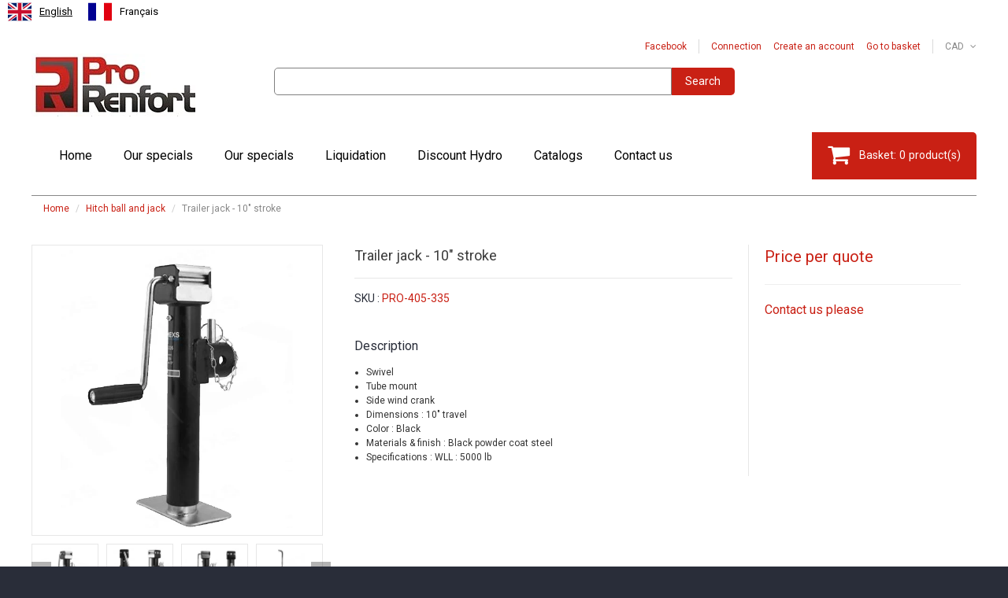

--- FILE ---
content_type: text/css
request_url: https://prorenfort.ca/cdn/shop/t/2/assets/responsive.css?v=62083044213752156691768580576
body_size: 3454
content:
/** Shopify CDN: Minification failed

Line 536:18 Unexpected "{"

**/
/********************************************************************************************************

1. CSS RESET

2. VARIABLES
2.1 GRADIENTS
2.2 COLOR VARIABLES
2.3 CSS3 TRANSITIONS

3. GLOBAL THEME STYLES
3.1 MISCELLANEOUS
3.2 PAGE PRELOADER
3.3 COOKIES POLICY MESSAGE
3.4 GOOGLE MAPS
3.5 FANCYBOX COMMON STYLES
3.6 NEWSLETTER POPUP
3.7 ADD TO CART MESSAGE
3.8 PRODUCT QUICK VIEW

4. TYPOGRAPHY
4.1 HEADINGS
4.2 PARAGRAPHS & LISTS
4.3 LINKS
4.4 PRODUCT ATTRIBUTES (name, description, price)
4.5 RTE

5. FORMS & COMPONENTS
5.1 FORMS
5.2 ALERTS & NOTIFICATIONS
5.3 BUTTONS

6. GLOBAL PAGE LAYOUT

7. MAIN PAGE
7.1 PROMOBANNER
7.2 HEADER
7.3 MEGAMENU
7.4 NIVOSLIDER
7.5 SHOWCASE
7.6 MAIN PRODUCT LISTING
7.7 OTHER HOMEPAGE BLOCKS
7.8 FOOTER

8. COLLECTION PAGES
8.1 BREADCRUMBS
8.2 DESCRIPTIONS & TAGS
8.3 PRODUCTS SORTING
8.4 COLLECTION LISTING
8.5 PAGINATION

9. SIDEBAR WIDGETS
9.1 LINKS LIST
9.2 SIDEBAR PRODUCT LISTING
9.3 SIDEBAR BLOG WIDGETS

10. SEARCH RESULTS PAGE

11. PRODUCT PAGE
11.1 PRODUCT IMAGES
11.2 PRODUCT INFO
11.3 PRODUCT PAGINATION
11.4 RELATED PRODUCTS

12. BLOG
12.1 POSTS LISTING
12.2 SINGLE POST

13. CUSTOMER PAGES
13.1 LOGIN
13.2 RESET PASSWORD
13.3 ACCOUNT
13.4 ADDRESSES
13.5 ORDERS

14. CART PAGE

15. CONTACTS PAGE

16. PAGE 404

********************************************************************************************************/




/********************************************************************************************************
							1900px <
********************************************************************************************************/

@media (min-width: 1900px) {


}

/* AJOUT RENÉ CENTRER LES CATALOGUES */  
.catalogue {width:1098px; margin:auto;}

/* mise en page produits en spécial page acceuil */
.produits-en-special {
font-size: 16px;
padding: 10px 2px 20px 2px;
border: 1px solid black;
border-radius: 5px;
text-align:center;
height:430px;
}




/********************************************************************************************************
							< 1700px
********************************************************************************************************/

@media (max-width: 1700px) {






}




/********************************************************************************************************
							< 1300px
********************************************************************************************************/

@media (max-width: 1300px) {

/* BACK TO TOP BUTTON */
#back_top {margin: 0 0 0 555px;}




}




/********************************************************************************************************
							< 1200px
********************************************************************************************************/

@media (max-width: 1199px) {

/* faire disparaitre l'image du camion chasse-neige pour les petites écrans */
.chasse-neige {display:none}

/* Publicité Hydraufab AJOUR RENÉ LACOURSE */ 
.chariot-float { float: left; width: 70%; padding: 10px; font-size: 14px; }
  
/********* Controle colonne publicité A&I Batterie Roulotte *************/
.colonne-publicite { height: 495px; }

/*404 error ajout rené lacourse */
.error-block { padding: 20px 0  50px 0px; }
.error-block .error-text h2 { font-size: 320px; }
.error-block .error-text span { font-size: 104px; right: 0; }
.error-text-02 h2 { font-size: 320px; }
.error-text-02 span { font-size: 104px; right: 0; }
.error-width { width: 685px; }
 
  
/* AJOUT RENÉ CENTRER LES CATALOGUES */  
.catalogue {width:825px; margin:auto;}
  
  
/* 3. GLOBAL THEME STYLES */
/* cookies policy message */
.cookies_container {text-align: center;}
.cookies_container p {display: block;font-size: 15px;}
.cookies_container .cookie_btn {margin: 10px 0;font-size: 15px;}




/* PROMOBANNER */
#promobanner {display: none !important;}




/* 7.2 HEADER */
.custom_header {padding: 24px 0 0 0;}
.custom_header i {font-size: 20px;}
.custom_header span {font-size: 16px;}

.header_cart {width: 50%;}




/* 7.3 MEGAMENU */
.megamenu_mobile {width: 50%;float: left;}

.megamenu_mobile h2 {height: 60px;overflow: hidden;margin: 0;padding: 0 45px 0 20px;font-weight: normal;font-size: 20px;line-height: 60px;color:#000000;border:1px solid #C92014;text-transform: capitalize;white-space: nowrap;text-overflow: ellipsis;cursor: pointer;position: relative;}
.megamenu_mobile h2 i {width: 35px;position: absolute;right: 0;top: 0;}
.megamenu_mobile h2 i:after {content: '\f107';font: 20px/60px 'FontAwesome';}
.megamenu_mobile h2.active i:after {content: '\f106';}

.megamenu_mobile ul {width: 100%;background: #292d39;
display: none;

-webkit-border-radius: 0 0 5px 5px;
		border-radius: 0 0 5px 5px;
}
.megamenu_mobile ul li {border-top: 1px solid rgba(255,255,255,.1);position: relative;}
.megamenu_mobile ul li i {float: right;}
.megamenu_mobile ul li i:after {content: '\f0fe';font: 22px 'FontAwesome';}
.megamenu_mobile ul li i.active:after {content: '\f146';}

.megamenu_mobile a {color: #ffffff;}
.megamenu_mobile a:hover {color: #c92014;}

.megamenu_mobile .level_1 {position: absolute;}
.megamenu_mobile .level_1 li {}
/* Gros changement était ci-dessous {display: block;padding: 7px 20px;font-size: 20px;} */
.megamenu_mobile .level_1 li a {display: block;margin: 7px; padding: 0px 20px;font-size: 20px;}

.megamenu_mobile .level_2 {}
.megamenu_mobile .level_2 li {}
.megamenu_mobile .level_2 li a {padding: 7px 20px 7px 35px;font-size: 18px;}

.megamenu_mobile .level_3 {}
.megamenu_mobile .level_3 li {}
.megamenu_mobile .level_3 li a {padding: 7px 20px 7px 50px;font-size: 16px;}




/* 7.4 NIVOSLIDER */
.nivo-caption .wrap_2 {padding: 30px 30px 30px 380px;}
.nivo-caption .btn {padding: 7px 15px;}



/* 7.5 SHOWCASE */
.custom_showcase a {padding: 15px;text-align: right;}
.custom_showcase a img {position: relative;left: auto;top: auto !important;}
.custom_showcase a div {padding: 30px;text-align: left;position: absolute;left: 0;top: 0;}




/* 7.6 MAIN PRODUCT LISTING */
.product_listing_main .product_wrapper {padding: 15px;}
.product_listing_main .product_img span.product_badge {top: -29px;}




/* HOMEPAGE PRODUCT LISTING (CAROUSEL) */
.product_homepage {width: 250px !important;}




/* COLLECTION PRODUCT LISTING (GRID/LIST) */

/* 7.7 OTHER HOMEPAGE BLOCKS */

/* 7.8 FOOTER */
#back_top {margin: 0 0 0 455px;}




/* 8.4 COLLECTION LISTING */
.collection_listing_main .collection_wrap {padding: 15px;}




/* 9.2 SIDEBAR PRODUCT LISTING */
.list_products .product_img {width: 100%;float: none;text-align: center;}
.list_products .product_info {margin: 10px 0 0 0;}




/* 9.3 SIDEBAR BLOG WIDGETS */
/*.list_comments .item_author span {display: block;float: none;margin: 5px 0 0 0;}*/
.list_comments .item_author {margin: 0 0 0 50px;}
.list_comments .item_author span {display: block;float: none;margin: 0;padding: 7px 0 0 0;}





/* 11.1 PRODUCT IMAGES */
/* BIG IMAGE + ZOOM */
.elevatezoom_big_wrapper {width: 302px;}

.zoomContainer {width: 292px !important;height: auto !important;}

.zoomWrapper,
#elevatezoom_big {width: 292px !important;height: auto !important;position: relative !important;}


/* THUMBS */
#elevatezoom_gallery {}
#elevatezoom_gallery a {width: 94px !important;}




/* 11.2 PRODUCT INFO */
.product_info__wrapper {}
.product_info__wrapper .product_info__left {width: 376px;}
.product_info__wrapper .product_info__right {width: 260px;}


/* VARIANTS */
.product_info__wrapper .selector-wrapper {width: 90%;}


/* mise en page produits en spécial page acceuil */
.produits-en-special { height:410px; }

}






/********************************************************************************************************
							< 991px
********************************************************************************************************/

@media (max-width: 991px) {

/* Slider W3 René Lacourse */
.w3-large{font-size:30px; text-align: center}
.w3-button{font-size:12px}
.w3-normal{display: none}

/* Publicité Hydraufab AJOUR RENÉ LACOURSE */ 
.chariot-float { float: left; width: 60%; padding: 10px; font-size: 14px; }

/* NOUVEAU COLONNE PUBLICITE FRONT PAGE */
.colonne_publicite { height: 470px }

.cart_popup {top: 0 !important;}

/* AJOUT RENÉ CENTRER LES CATALOGUES */  
.catalogue {width:550px; margin:auto;}
/* page 404 */  
.error-block { background-size: 90%;}
.error-block p { font-size: 26px; }
.error-block .error-text h2 { font-size: 260px; }
.error-width { width: 590px; }


/* 7.2 HEADER */

/* 7.3 MEGAMENU */

/* 7.4 NIVOSLIDER */
.nivo-caption .wrap_2 {padding: 30px 30px 30px 300px;}




/* 7.5 SHOWCASE */

/* 7.6 MAIN PRODUCT LISTING */

/* HOMEPAGE PRODUCT LISTING (CAROUSEL) */
.homepage_carousel .product {width: 292px !important;}




/* COLLECTION PRODUCT LISTING (GRID/LIST) */

/* 7.7 OTHER HOMEPAGE BLOCKS */

/* 7.8 FOOTER */
#back_top {margin: 0 0 0 345px;}




/* 9.2 SIDEBAR PRODUCT LISTING */

/* 11.1 PRODUCT IMAGES */
/* BIG IMAGE + ZOOM */
.elevatezoom_big_wrapper {width: 290px;}

.zoomContainer {width: 280px !important;}

.zoomWrapper,
#elevatezoom_big {width: 280px !important;height: auto !important;position: relative !important;}


/* THUMBS */
#elevatezoom_gallery {}
#elevatezoom_gallery a {width: 90px !important;}

.product_images .bx-wrapper {width: 290px;}




/* 11.2 PRODUCT INFO */
.product_info__wrapper {display: block;}
.product_info__wrapper .product_info__left {width: 100%;display: block;padding: 0;}
.product_info__wrapper .product_info__right {width: 100%;display: block;margin: 15px 0 0 0;padding: 15px 0 0 0;border: none;border-top: 1px solid #e7e7e7;}


/* mise en page produits en spécial page acceuil */
.produits-en-special { height:410px; }
  
}






/********************************************************************************************************
							< 767px
********************************************************************************************************/

@media (max-width: 767px) {

/********* Controle colonne publicité A&I Batterie Roulotte *************/
.colonne-publicite { height: 375px; width: 750px; }
.colonne-publicite-espace { margin-bottom: 30px }

.btn_cache { display: none }

.groupe-populaire { display:none }

/* Publicité Hydraufab AJOUR RENÉ LACOURSE */ 
.chariot-float { float: left; width: 50%; padding: 10px; font-size: 14px; }

/* NOUVEAU COLONNE PUBLICITE FRONT PAGE */
.colonne_publicite { height: 450px }
 
/* page 404 ajout rené lacourse */
.error-block p { font-size: 20px; }
.error-block h1 { font-size: 80px; }  
.error-block  { padding: 0; }
.error-block .error-text { padding: 0; display: none; }
.error-block h1 { padding: 0; }

/* Afficher ou masquer les catalogues */
.btn-catalogue { display:block; clear: left; }
.div-catalogue { display: none }

/* 6. GLOBAL PAGE LAYOUT */
.container {padding:0 15px;}

.product_homepage {width: 100% !important;} /* Ajout René Lacourse n'existait pas */


/* 7.2 HEADER */
.header_social {float: left;margin: 0;padding: 0;border: none;}

.logo_main {padding: 40px 0 0 0;text-align: center;}

.header_search {padding: 40px 0 0 0;}

.custom_header {padding: 20px 0 0 0;text-align: center;}
.custom_header i {font-size: 35px;}
.custom_header span {font-size: 21px;}

.header_row__3 {padding: 20px 0 0 0;}




/* 7.3 MEGAMENU */

/* 7.4 NIVOSLIDER */
.nivo-caption .wrap_2 {padding: 30px 30px 30px 52%;}
.nivo-caption h3 {margin: 0; padding-left: 0px; font-size: 19px;color: #c92014;}
.nivo-caption p {margin: 8px 0 0 0; padding-left: 0px; color: #888888;}
.nivo-caption .btn {margin: 5px 0 0 0px;padding: 5px 15px;font-size: 12px;}




/* 7.5 SHOWCASE */

/* 7.6 MAIN PRODUCT LISTING */
.product_listing_main .product {}

.product_listing_main .product_wrapper {}

.product_listing_main .product_img {width: 120px;float: left;}

.product_listing_main .product_info {margin: 0 0 0 135px;}

.product_listing_main .product_price {padding: 0;}
.product_listing_main .product_name {}
.product_listing_main .product_desc {}

.product_listing_main .quick_view_btn {display: none !important;}




/* HOMEPAGE PRODUCT LISTING (CAROUSEL) */
.featured_products .bx-wrapper {max-width: 767px !important;}
.featured_products .bx-viewport {height: auto !important;}
.featured_products .bx-controls {display: none !important;}

.homepage_carousel {width: 100% !important;max-width: 767px !important;margin: 0;}
.homepage_carousel .product {width: 100% !important;float: none;padding: 0;}
.homepage_carousel .product.bx-clone {display: none;}




/* COLLECTION PRODUCT LISTING (GRID/LIST) */
.product_collection {}




/* 7.8 FOOTER */
/* #back_top {display: none !important;} */

.footer_row__1 h3,{margin: 30px 0 0 0}
.footer_row__2 h3 {padding: 5px; marging: 30px 0px 0px 0px; border-bottom: 1px solid #A01B10;}

.footer_block__5 {clear: left;}




/* 8.1 BREADCRUMBS */

/* 8.2 DESCRIPTIONS & TAGS */

/* 8.3 PRODUCTS SORTING */
.product_listing_toggle {display: none !important;}

.show_products {float: left;margin: 10px 10px 0 0;}




/* 8.4 COLLECTION LISTING */
.collection_listing_main {}

.collection_listing_item {margin: 30px 0 0 0;}
.collection_listing_item.item_2_1 {clear: left;}




/* 8.5 PAGINATION */

/* 8.3 COLLECTION LISTING */

/* 9. SIDEBAR WIDGETS */
/* AJOUT DE FLOAT LEFT */
.sidebar {margin: 30px 0 0 0; float: left; width: 100%} /* Ajout width 100% n'exitait pas */




/* 9.1 LINKS LIST */
.sidebar_widget__collections {margin: 30px 0 0 0;}




/* 9.2 SIDEBAR PRODUCT LISTING */
.list_products .product_img {width: 100px;float: left;}
.list_products .product_info {margin: 0 0 0 115px;}




/* 11.1 PRODUCT IMAGES */
.elevatezoom_big_wrapper {margin: 0 auto;}

.product_images .bx-wrapper {margin: 10px auto 0 auto;}


.zoomContainer,
.zoomLens,
.zoomWindow {display: none !important;}




/* 11.2 PRODUCT INFO */
.product_wrap .product_name {padding: 30px 0 0 0;}

.product_info__wrapper .selector-wrapper {width: 90%;}




/* 12.1 POSTS LISTING */
.article_header__title {float: none;margin: 0;}
.article_header__comments {float: none;}

.article_footer__tags,
.article_footer__right {float: none;margin: 15px 0 0 0;}




/* 12.2 SINGLE POST */
.article_comments__list .comment_author span {display: block;float: none;margin: 5px 0 0 0;}




/* 13.2 LOG IN */
.account_wrapper {display: block;margin: 0;}
.account_wrapper .account_left {width: 100%;height: auto;display: block;padding: 0;}
.account_wrapper .account_right {width: 100%;height: auto;display: block;padding: 0;}
.account_wrapper .account_section {margin: 30px 0 0 0;}




/* 13.3 ACCOUNT */
.account_area .page_heading {}
.account_area .page_heading a {float: none;margin: 7px 0 0 0;}
.account_area .page_heading a.link_logout {position: relative;right: auto;top: auto;}




/* 14. CART PAGE */
.cart_list {border: 1px solid #e7e7e7;border-width: 0 1px 1px 1px;}

.cart_list th {display: none;}
.cart_list tbody td {display: block;overflow: hidden;padding: 0;border-width: 0;text-align: left !important;}
.cart_list tbody td.cell_1 {border-width: 1px 0;}
.cart_list tbody td.cell_2 {width: 140px;float: left;padding: 10px;}
.cart_list tbody td.cell_3 {width: 98px;float: left;padding: 10px 10px 10px 0;}
.cart_list tbody td.cell_4 {float: left;padding: 10px 10px 10px 0;}
.cart_list tbody td.cell_5 {float: right;padding: 10px 10px 10px 0;}


.cart_item__img {width: 140px;padding: 10px;}
.cart_item__info {margin: 0 0 0 140px;padding: 10px 10px 10px 0;}


.cart_list .cart_buttons {}
.cart_list .cart_buttons td {padding: 0 20px 20px 20px;}
.cart_list .cart_buttons .btn {margin-top: 20px;}


.cart_list .cart_summary .cart_summary__checkout {text-align: center;}
.cart_list .cart_summary .cart_summary__checkout button {float: none;margin: 20px 0 0 0;}

.cart_list .cart_summary .cart_summary__methods {float: none;font-size: 0;}
.cart_list .cart_summary .cart_summary__methods li {display: inline-block;float: none;margin: 20px 10px 0 10px;}

/* mise en page produits en spécial page acceuil */
.produits-en-special { height:390px; }


}




/********************************************************************************************************
								< 640px
********************************************************************************************************/

@media (max-width: 640px) {

/* Publicité Hydraufab AJOUR RENÉ LACOURSE */ 
.chariot-float { width: 100%; padding: 10px; font-size: 14px; }
.chariot-float-2 { float: left; margin: 0 auto; padding: 0 14px; text-align: center; border: 1px solid #C0C0C0; }

/* page 404 ajout rené lacourse */
.error-width { max-width: 85%; }
  
/* ajout rené lacourse PRODUCTS SORTING */
.product_listing_controls { width: 100% }

/* 7.4 NIVOSLIDER */
.nivo-caption h3 {margin: 0 0 0 -40px; padding-left: 0px; font-size: 19px;color: #c92014;}
.nivo-caption p {display: none;}
.nivo-caption .btn {margin: 5px 0 0 -40px;padding: 5px 15px;font-size: 12px;}




/* 7.5 SHOWCASE */
.custom_showcase a {padding: 10px 10px 20px 10px;text-align: center;}
.custom_showcase a img {position: initial; left: 50%; margin-left: -210px;} /* AJOUT RENÉ */
.custom_showcase a div {width: 100%;padding: 0;text-align: center;position: relative;left: auto;top: auto;}




/* 11.2 PRODUCT INFO */
.product_wrap .variants-wrapper {margin: 0;}
.product_wrap .selector-wrapper {width: 100%;float: none;padding: 15px 0 0 0;}




/* 13. CUSTOMER PAGES */
.account_section {margin: 15px 0 0 0;padding: 15px;}

.account_wrapper .account_section {margin: 15px 0 0 0;}

.table_orders__wrap {margin: 0 -16px -16px -16px;}



/* 13. CUSTOMER PAGES */
.account_section.account_address__add h4 span,
.account_section.account_address__item h4 span {display: block;float: none;margin: 10px 0 0 0;}

/* mise en page produits en spécial page acceuil */
.produits-en-special { height:420px; }


}



/********************************************************************************************************
								< 597px  AJOUT RENÉ LACOURSE
********************************************************************************************************/

@media (max-width: 597px) {

/* AJOUT RENÉ CENTRER LES CATALOGUES */  
.catalogue {width:276px; margin:auto;}
/* page 404 ajout René Lacourse */
.error-block { padding: 30px 0px; }
.error-block h1 { font-size: 70px; }
}


/********************************************************************************************************
								< 580px  AJOUT RENÉ LACOURSE
********************************************************************************************************/

@media (max-width: 580px) {


/* Slider W3 René Lacourse */
.h1-slider { font-size: 40px; line-height: 40px; }
.w3-large{font-size:30px; text-align: center}
.w3-button{font-size:12px}
.w3-normal{display: none}

}



/********************************************************************************************************
								< 480px
********************************************************************************************************/

@media (max-width: 480px) {

/* Slider W3 René Lacourse */
.w3-large{font-size:30px; text-align: center}
.w3-button{font-size:12px}
.w3-normal{display: none}
.w3-btn { display: none }


/* page 404 ajout René Lacourse */
.error-block h1 { font-size: 50px; }
.error-block p { font-size: 18px; }


/* 3.7 ADD TO CART MESSAGE */
#cart_added {}
#cart_added .cart_added__row {height: auto;display: block;}

#cart_added h4 {}

.cart_added__1 {width: 100%;display: block;}
.cart_added__1 img {height: 150px;}

.cart_added__2 {width: 100%;display: block;padding: 15px 0 0 0;}
.cart_added__2 .product_name {}
.cart_added__2 #cart_added__quantity {}
.cart_added__2 .btn {}




/* 7.2 HEADER */
.header_row__1 {padding: 15px 0 0 0;}

.header_currency {padding: 0 0 15px 0;}

.header_user {float: left;margin: 0;padding: 0 0 15px 0;border: none;}

.header_social {float: none;clear: both;padding: 15px 0 0 0;border-top: 1px solid rgba(0,0,0,.15);text-align: center;}

.header_cart {width: 100%;float: none;}
.header_cart a {
-webkit-border-radius: 0;
		border-radius: 0;
}




/* 7.3 MEGAMENU */
#megamenu {height: 120px;
-webkit-border-radius: 5px 5px 0 0;
        border-radius: 5px 5px 0 0;
}

.megamenu_mobile {width: 100%;float: none;position: relative;z-index: 10;}




/* 7.4 NIVOSLIDER */
.nivo-caption h3 {margin: 0 0 0 -20px; padding-left: 0px; font-size: 12px;color: #c92014;}
.nivo-caption p {display: none;}
.nivo-caption .btn {margin: 5px 0 0 -20px;padding: 5px;font-size: 8px;}
.slider_nav { display: none; }




/* 7.6 MAIN PRODUCT LISTING */
.product_listing_main .product_desc {display: none !important;}




/* HOMEPAGE PRODUCT LISTING (CAROUSEL) */
/* COLLECTION PRODUCT LISTING (GRID/LIST) */

/* 7.7 OTHER HOMEPAGE BLOCKS */

/* 7.8 FOOTER */
.footer_row__2 .footer_block {width: 100%;float: none;clear: both;}



/* 8.3 PRODUCTS SORTING */
.product_listing_controls {text-align: center;}
.products_count {float: none;margin: 10px 0 0 0;}
#pagination {float: none;margin: 10px 0 0 0;}




/* 8.4 COLLECTION LISTING */
.collection_listing_item {width: 100%;float: none;clear: both;}
.collection_listing_item .collection_img {text-align: center;}




/* 12.1 POSTS LISTING */
.blog_listing__article .article_body {margin: 0;}
.blog_listing__article .article_header {margin: 0 0 0 100px;}
.blog_listing__article .article_content {clear: both;padding: 15px 0 0 0;}




/* 13.3 ACCOUNT */
.table_orders .cell_fulfillment {display: none;}




/* 13.4 ORDERS */
#customer_orders th,
#customer_orders td,
#order_details th,
#order_details td {vertical-align: middle;padding: 5px;font-size: 12px;}




/* 14. CART PAGE */
.cart_list tbody td.cell_1 {}
.cart_list tbody td.cell_2 {width: 120px;}
.cart_list tbody td.cell_3 {}
.cart_list tbody td.cell_4 {}
.cart_list tbody td.cell_5 {}


.cart_item__img {width: 120px;}
.cart_item__info {margin: 0 0 0 120px;}


.cart_list .cart_buttons {}
.cart_list .cart_buttons td {text-align: center;}
.cart_list .cart_buttons .btn {width: 100%;display: block;float: none;margin: 20px 0 0 0;}

}

/********************************************************************************************************
								< 400px
********************************************************************************************************/

@media (max-width: 400px) {
.h1-slider { font-size: 30px; line-height: 30px; }
.w3-large{font-size:20px; text-align: center}
.w3-normal{display: none}

}

--- FILE ---
content_type: text/javascript
request_url: https://prorenfort.ca/cdn/shop/t/2/assets/jquery.api.js?v=127078222416441210071537982502
body_size: 521
content:
// MINI
function floatToString(t,a){var e=t.toFixed(a).toString();return e.match(/^\.\d+/)?"0"+e:e}function attributeToString(t){return"string"!=typeof t&&(t+="","undefined"===t&&(t="")),jQuery.trim(t)}"undefined"==typeof Shopify&&(Shopify={}),Shopify.money_format="$ {{amount}}",Shopify.onError=function(XMLHttpRequest,textStatus){var data=eval("("+XMLHttpRequest.responseText+")");alert(data.message+"("+data.status+"): "+data.description)},Shopify.onCartUpdate=function(t){alert("There are now "+t.item_count+" items in the cart.")},Shopify.onItemAdded=function(t){alert(t.title+" was added to votre panier.")},Shopify.onProduct=function(t){alert("Received everything we ever wanted to know about "+t.title)},Shopify.formatMoney=function(t,a){var e="",r=/\{\{\s*(\w+)\s*\}\}/,o=a||this.money_format;switch(o.match(r)[1]){case"amount":e=floatToString(t/100,2).replace(/(\d+)(\d{3}[\.,]?)/,"$1 $2");break;case"amount_no_decimals":e=floatToString(t/100,0).replace(/(\d+)(\d{3}[\.,]?)/,"$1 $2");break;case"amount_with_comma_separator":e=floatToString(t/100,2).replace(/\./,",").replace(/(\d+)(\d{3}[\.,]?)/,"$1.$2")}return o.replace(r,e)},Shopify.resizeImage=function(t,a){try{if("original"==a)return t;var e=t.match(/(.*\/[\w\-\_\.]+)\.(\w{2,4})/);return e[1]+"_"+a+"."+e[2]}catch(r){return t}},Shopify.addItem=function(t,a,e){a=a||1;var r={type:"POST",url:"/cart/add.js",data:"quantity="+a+"&id="+t,dataType:"json",success:function(t){"function"==typeof e?e(t):Shopify.onItemAdded(t)},error:function(t,a){Shopify.onError(t,a)}};jQuery.ajax(r)},Shopify.addItemFromForm=function(t,o){var r={type:"POST",url:"/cart/add.js",data:jQuery(t).serialize(),dataType:"json",success:function(a){if("function"==typeof o?o(a,t):Shopify.onItemAdded(a,t),$("body").append('<div id="cart_added"><h4>Produit ajouté au panier</h4><div class="cart_added__row"><div class="cart_added__1" id="cart_added__img"><img src="" alt="" /></div><div class="cart_added__2"><span id="cart_added__name" class="product_name"></span><p id="cart_added__quantity">Quantité : <span></span></p><a class="btn" href="/cart">Aller au panier</a><a class="btn btn-alt" id="cart_added__close" href="#">Continuez à magasiner</a></div></div></div>'),a.title.length<60)var e=a.title;else var e=$.trim(a.title).substring(0,60)+"...";$("#cart_added__name").html(e),$("#cart_added__quantity span").html(a.quantity),$("#cart_added__close").on("click",function(t){t.preventDefault(),$(".fancybox-close").trigger("click")}),$("#cart_added__img img").attr("src",a.image).load(function(){$.fancybox.open($("#cart_added"),{openSpeed:500,closeSpeed:300,afterClose:function(){$("#cart_added").remove()}})})},error:function(t,o){Shopify.onError(t,o);var errorData=eval("("+t.responseText+")");$("body").append('<div id="cart_added" class="cart_error"><h4></h4><p class="alert alert-error"></p></div>'),$("#cart_added h4").html(errorData.message),$("#cart_added p").html(errorData.description),$.fancybox.open($("#cart_added"),{openSpeed:500,closeSpeed:300,afterClose:function(){$("#cart_added").remove()}})}};jQuery.ajax(r)},Shopify.getCart=function(t){jQuery.getJSON("/cart.js",function(a){"function"==typeof t?t(a):Shopify.onCartUpdate(a)})},Shopify.getProduct=function(t,a){jQuery.getJSON("/products/"+t+".js",function(t){"function"==typeof a?a(t):Shopify.onProduct(t)})},Shopify.changeItem=function(t,a,e){var r={type:"POST",url:"/cart/change.js",data:"quantity="+a+"&id="+t,dataType:"json",success:function(t){"function"==typeof e?e(t):Shopify.onCartUpdate(t)},error:function(t,a){Shopify.onError(t,a)}};jQuery.ajax(r)},Shopify.removeItem=function(t,a){var e={type:"POST",url:"/cart/change.js",data:"quantity=0&id="+t,dataType:"json",success:function(t){"function"==typeof a?a(t):Shopify.onCartUpdate(t)},error:function(t,a){Shopify.onError(t,a)}};jQuery.ajax(e)},Shopify.clear=function(t){var a={type:"POST",url:"/cart/clear.js",data:"",dataType:"json",success:function(a){"function"==typeof t?t(a):Shopify.onCartUpdate(a)},error:function(t,a){Shopify.onError(t,a)}};jQuery.ajax(a)},Shopify.updateCartFromForm=function(t,a){var e={type:"POST",url:"/cart/update.js",data:jQuery(t).serialize(),dataType:"json",success:function(e){"function"==typeof a?a(e,t):Shopify.onCartUpdate(e,t)},error:function(t,a){Shopify.onError(t,a)}};jQuery.ajax(e)},Shopify.updateCartAttributes=function(t,a){var e="";jQuery.isArray(t)?jQuery.each(t,function(t,a){var r=attributeToString(a.key);""!==r&&(e+="attributes["+r+"]="+attributeToString(a.value)+"&")}):"object"==typeof t&&null!==t&&jQuery.each(t,function(t,a){e+="attributes["+attributeToString(t)+"]="+attributeToString(a)+"&"});var r={type:"POST",url:"/cart/update.js",data:e,dataType:"json",success:function(t){"function"==typeof a?a(t):Shopify.onCartUpdate(t)},error:function(t,a){Shopify.onError(t,a)}};jQuery.ajax(r)},Shopify.updateCartNote=function(t,a){var e={type:"POST",url:"/cart/update.js",data:"note="+attributeToString(t),dataType:"json",success:function(t){"function"==typeof a?a(t):Shopify.onCartUpdate(t)},error:function(t,a){Shopify.onError(t,a)}};jQuery.ajax(e)};

--- FILE ---
content_type: text/javascript
request_url: https://prorenfort.ca/cdn/shop/t/2/assets/shop.js?v=144490968851459179221751297582
body_size: 2293
content:
jQuery(function($){$("html").removeClass("no-js"),$(window).load(function(){$("#page_preloader").delay(700).fadeOut(700);function preloaderRemove(){$("#page_preloader").remove()}setTimeout(preloaderRemove,3e3)}),(navigator.userAgent.match(/iPhone/i)||navigator.userAgent.match(/iPod/i)||navigator.userAgent.match(/iPad/i))&&$("a").on("touchstart",function(){}),$("ul.styles > li").click(function(){var className=$(this).attr("class");$("body").removeClass("theme-style-0 theme-style-1 theme-style-2 theme-style-3"),$("body").addClass(className)}),$("[placeholder]").each(function(){if($(this).val()===""){var hint=$(this).attr("placeholder");$(this).val(hint).addClass("hint")}}),$("[placeholder]").focus(function(){$(this).val()===$(this).attr("placeholder")&&$(this).val("").removeClass("hint")}).blur(function(){$(this).val()===""&&$(this).val($(this).attr("placeholder")).addClass("hint")}),$.fn.formValidation=function(){this.find("input, textarea").after('<p class="alert-form-info"></p>'),this.on("submit",function(t){if($(this).find("input, textarea").each(function(){$(this).val()==""&&($(this).addClass("alert-form").next().html("Field can't be blank").slideDown(),$(this).on("focus",function(){$(this).removeClass("alert-form").next().slideUp()}),t.preventDefault())}),$(this).find("input[type=email]").length){var e=$(this).find("input[type=email]");e.val().length>0&&(e.val().length<6||e.val().indexOf("@")==-1||e.val().indexOf(".")==-1)&&(e.addClass("alert-form").next().html("Incorrect email").slideDown(),e.on("focus",function(){$(this).removeClass("alert-form").next().slideUp()}),t.preventDefault())}if($(this).find("input[type=password]").length==2){var n=$(this).find("input[type=password]:eq(0)"),i=$(this).find("input[type=password]:eq(1)");n.val()!=i.val()&&(i.addClass("alert-form").next().html("Passwords do not match").slideDown(),i.on("focus",function(){i.removeClass("alert-form").next().slideUp()}),t.preventDefault())}})},$(".address_table form, .customer_address form").addClass("form-horizontal"),$(".header_currency select, #navigation select").styler(),$(".jq-selectbox__trigger").append('<i class="fa fa-angle-down"></i>'),$(".sf-menu").superfish({animation:{height:"show"},speed:"fast",onShow:imgIndent});var path=window.location.pathname.split("/");path=path[path.length-1],path!==void 0&&$("ul.sf-menu > li").children("a[href$='"+path+"']").parents("li").children("a").addClass("active");var path2=window.location.pathname;(path2=="/"||path==null)&&$("ul.sf-menu > li").children("a[href$='"+path2+"']").parents("li").children("a").addClass("active");function imgIndent(){$("#submenu_2__banners a, #showcase a").each(function(){var linkHeight=$(this).outerHeight(),img=$(this).find("img"),imgHeight=img.outerHeight();linkHeight<imgHeight?img.css({top:-(imgHeight-linkHeight)/2}):img.css({top:(imgHeight-linkHeight)/2})})}$(window).on("load resize",imgIndent),$(document).ready(function(){$(".megamenu_mobile h2").click(function(){$(".level_1").slideToggle("slow"),$(this).toggleClass("active")}),$(".level_1_trigger").click(function(){return $(this).parent().parent().find(".level_2").slideToggle("slow"),$(this).toggleClass("active"),!1}),$(".level_2_trigger").click(function(){return $(this).parent().parent().find(".level_3").slideToggle("slow"),$(this).toggleClass("active"),!1}),$(".megamenu_mobile h2").on("click touchstart",function(e){e.stopPropagation()}),$(document).on("click",function(){$(".level_1").slideUp("slow"),$(".megamenu_mobile").find("h2").removeClass("active")})}),imgChange=function(){device.desktop()&&$(document).on({mouseenter:function(){$(this).find(".img__2").stop().animate({opacity:1})},mouseleave:function(){$(this).find(".img__2").stop().animate({opacity:0})}},".img_change")},$(window).load(imgChange),$(document).ready(function(){$(document.body).append('<a id="back_top" title="Back to top" href="#"></a>'),$("#back_top").hide(),$(window).scroll(function(){$(this).scrollTop()>300?$("#back_top").fadeIn("slow"):$("#back_top").fadeOut("slow")}),$("#back_top").on("click",function(e){e.preventDefault(),$("html, body").animate({scrollTop:0},800),$("#back_top").fadeOut("slow").stop()})}),$(document).on("focusout",".quantity_input",function(){var t=$(this).val();$(this).val(isNaN(parseFloat(t))&&!isFinite(t)||parseInt(t)==0||t==""?1:parseInt(t)<0?parseInt(t)-2*parseInt(t):parseInt(t))}),$(document).on("click",".quantity_up",function(){var t=$(this).parent().find(".quantity_input");t.val(!isNaN(parseFloat(t.val()))&&isFinite(t.val())?parseInt(t.val())+1:1)}),$(document).on("click",".quantity_down",function(){var t=$(this).parent().find(".quantity_input");t.val(!isNaN(parseFloat(t.val()))&&isFinite(t.val())&&t.val()>1?parseInt(t.val())-1:1)}),$(document.body).on("click",".quick_view_btn",function(i){i.preventDefault(),$(document.body).append('<div id="product_quick_view" style="display: none;"><div class="product_quick_wrapper"><div class="quick_view__left"><div id="img_big"></div><div class="product_images"><div class="img_gallery"></div></div></div><div class="quick_view__right"><form action="/cart/add" method="post" enctype="multipart/form-data" id="product-actions" class="quick_view_form"><p id="quick_view__name" class="product_name"></p><p id="quick_view__type"><label for="">Type de produit :</label> <span></span></p><p id="quick_view__variants"><label for="">Options:</label><select id="product-select" name="id" class="hidden"></select></p><p id="quick_view__price" class="product_price"></p><p id="quick_view__availability"><label for="">Disponibilit\xE9 :</label> <span></span></p><div id="quick_view__form"><label for="quantity">Choisir la quantit\xE9 :</label><div class="quantity_box"><input min="1" type="text" name="quantity" value="1" class="quantity_input" /><span class="quantity_modifier quantity_down"><i class="fa fa-minus"></i></span><span class="quantity_modifier quantity_up"><i class="fa fa-plus"></i></span></div><button class="btn btn-cart" type="submit" id="quick_view__add">Ajouter au panier</button></div></form></div></div></div>'),$.fancybox.showLoading(),$.fancybox.helpers.overlay.open({parent:$("body")}),$.getJSON($(this).attr("href")+".js",function(i2){if($(document).on("click","#product_quick_view .img_gallery a",function(i3){i3.preventDefault();var e2=$(this).attr("href");$("#product_quick_view #img_big img").attr("src",e2)}),i2.title.length<60)var e=i2.title;else var e=$.trim(i2.title).substring(0,75)+"...";$("#quick_view__name").html('<a href="'+i2.url+'">'+e+"</a>"),$("#quick_view__type span").html(i2.type),$("#quick_view__vendor span").html(i2.vendor),$.each(i2.variants,function(i3,e2){$("#product-select").append('<option value="'+e2.id+'">'+e2.title+" - "+e2.price+"</option>")}),$("#quantity").on("focusout",function(){var i3=$(this).val();$(this).val(isNaN(parseFloat(i3))&&!isFinite(i3)||parseInt(i3)==0||i3==""?1:parseInt(i3)<0?parseInt(i3)-2*parseInt(i3):parseInt(i3))}),$("#quantity_up").on("click",function(){var i3=$("#quantity").val();$("#quantity").val(!isNaN(parseFloat(i3))&&isFinite(i3)?parseInt(i3)+1:1)}),$("#quantity_down").on("click",function(){var i3=$("#quantity").val();$("#quantity").val(!isNaN(parseFloat(i3))&&isFinite(i3)&&i3>1?parseInt(i3)-1:1)}),$.getScript("//prorenfort.ca/cdn/shopifycloud/shopify/assets/themes_support/option_selection-6f7ad633c5e28837fa6ad78e9835b04d09b5c5c072403701d8bffc9180e7fec7.js",function(){function e2(i3,e3){var a=i3.length;a===0&&e3();var t=0;$(i3).each(function(){$("<img>").attr("src",this).load(function(){t++,t===a&&e3()})})}e2(i2.images,function(){$("#product_quick_view #img_big").append('<img src="'+i2.images[0]+'" alt="" />'),$.each(i2.images,function(i3,e4){$("#product_quick_view .img_gallery").append('<a href="'+e4+'"><img src="'+e4+'" alt="" /></a>')}),$("#product_quick_view .img_gallery").bxSlider({infiniteLoop:!0,minSlides:1,maxSlides:3,moveSlides:1,slideWidth:94,pager:!1,prevText:"",nextText:""});var e3=function(i3){if(i3&&i3.available?(jQuery("#quick_view__add").removeAttr("disabled").removeClass("disabled"),jQuery("#quick_view__price").html(i3.price<i3.compare_at_price?'<span class="money">'+Shopify.formatMoney(i3.price,"")+'</span><span class="money compare-at-price money_sale">'+Shopify.formatMoney(i3.compare_at_price,"")+'</span><span class="money_sale_percent">\u2013 '+parseInt(100-100*i3.price/i3.compare_at_price)+"%</span>":'<span class="money">'+Shopify.formatMoney(i3.price,"")+"</span>"),jQuery("#quick_view__availability span").removeClass("notify_danger").addClass("notify_success").html(i3.inventory_management!=null?"<b>"+i3.inventory_quantity+"</b> item(s) disponible(s)":"Disponible")):(jQuery("#quick_view__add").addClass("disabled").attr("disabled","disabled"),jQuery("#quick_view__availability span").removeClass("notify_success").addClass("notify_danger").html("Unavailable"),jQuery("#quick_view__price").html('<span class="money">'+Shopify.formatMoney(i3.price,"")+"</span>")),i3&&i3.featured_image){var e4=$("#img_big img"),a=i3.featured_image,t=e4[0];Shopify.Image.switchImage(a,t,function(i4){$("#img_big img").attr("src",i4)})}currencyToggle("#quick_view__price .money")};new Shopify.OptionSelectors("product-select",{product:i2,onVariantSelected:e3,enableHistoryState:!1}),$.each($("#quick_view__variants select option"),function(){$(this).val()=="Default Title"&&$("#quick_view__variants").hide()}),$.fancybox($("#product_quick_view"),{openSpeed:500,closeSpeed:500,tpl:{wrap:'<div id="quick_view__wrap" class="fancybox-wrap" tabIndex="-1"><div class="fancybox-skin"><div class="fancybox-outer"><div class="fancybox-inner"></div></div></div></div>',closeBtn:'<a title="Close" id="quick_view__close" class="fancybox-item fancybox-close" href="javascript:;"></a>'},afterClose:function(){$("#product_quick_view").remove()}})})}),$("#quick_view__add").on("click",function(){$.fancybox.close()})})}),$(".page_content table").find("td:first").css({"padding-left":0}),$(".page_content table").find("td:last").css({"padding-right":0}),$(document).ready(function(){$('a[href^="/account/logout"]').on("click",function(){return $.ajax($(this).attr("href")).done(function(){window.location.href="/pages/deconnection"}),!1})})});
//# sourceMappingURL=/cdn/shop/t/2/assets/shop.js.map?v=144490968851459179221751297582
